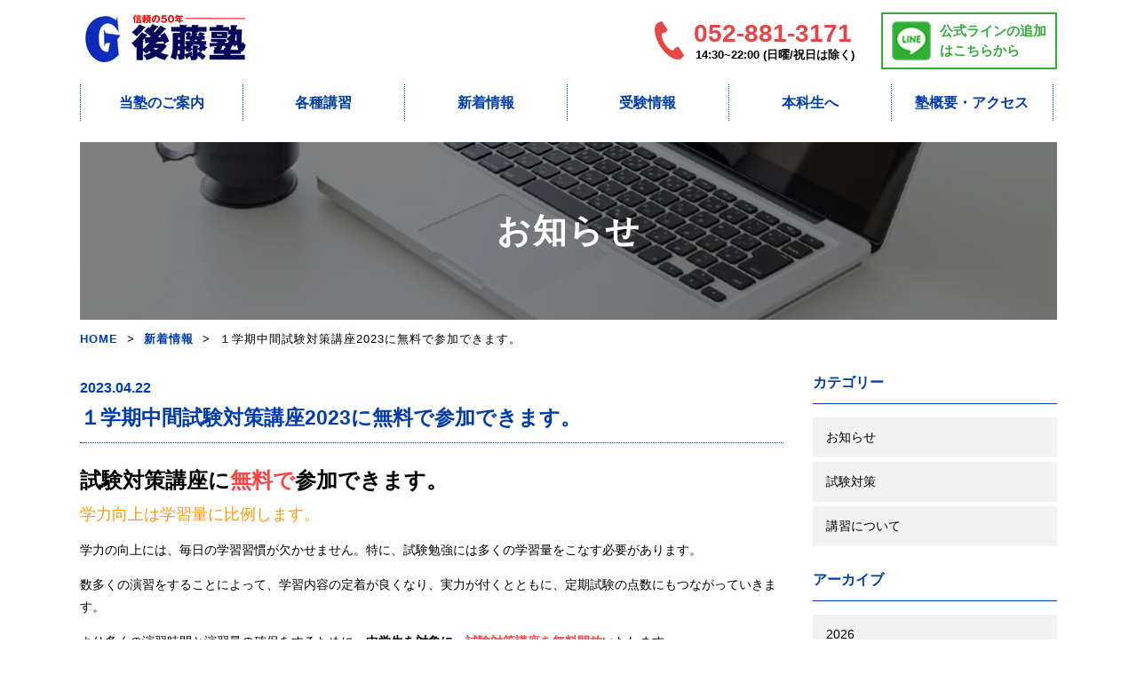

--- FILE ---
content_type: text/html; charset=UTF-8
request_url: https://goto-juku.net/news/%EF%BC%91%E5%AD%A6%E6%9C%9F%E4%B8%AD%E9%96%93%E8%A9%A6%E9%A8%93%E5%AF%BE%E7%AD%96%E8%AC%9B%E5%BA%A72023%E3%81%AB%E7%84%A1%E6%96%99%E3%81%A7%E5%8F%82%E5%8A%A0%E3%81%A7%E3%81%8D%E3%81%BE%E3%81%99.php
body_size: 10296
content:
<!DOCTYPE html>
<html>
<head>
	<meta charset="UTF-8">
		<title>１学期中間試験対策講座2023に無料で参加できます。  |  名古屋市瑞穂区の進学塾・学習塾なら後藤塾</title>
		<meta name="viewport" content="width=device-width, initial-scale=1.0, maximum-scale=1.0, minimum-scale=1.0">
	<meta name="keywords" content="瑞穂区,学習塾,塾,高校受験,大学受験,後藤塾,速読,春期講習,夏期講習,冬期講習">
	<meta name="description" content="名古屋市瑞穂区にある進学塾【後藤塾】では自分に合わせた曜日に授業が受けれ、休んだ分は振替授業があるので受験・進学の強い味方">
	<meta name="theme-color" content="#fff">
	<meta name="format-detection" content="telephone=no">
	<link rel="icon" type="image/x-icon" href="https://goto-juku.net/wp-content/themes/goto-juku/icon/favicon.ico">
	<link rel="manifest" href="https://goto-juku.net/wp-content/themes/goto-juku/icon/manifest.json">
	<link rel="apple-touch-icon" sizes="180x180" href="https://goto-juku.net/wp-content/themes/goto-juku/icon/apple-touch-icon-180x180.png">
	<link rel="icon" type="image/png" href="https://goto-juku.net/wp-content/themes/goto-juku/icon/icon-192x192.png">
	<link rel="icon" type="image/png" sizes="192x192" href="https://goto-juku.net/wp-content/themes/goto-juku/icon/android-chrome-192x192.png">
	<link href="https://goto-juku.net/wp-content/themes/goto-juku/style.css" rel="stylesheet">
	<link href="https://goto-juku.net/wp-content/themes/goto-juku/css/reset.css" rel="stylesheet">
	<script src="https://code.jquery.com/jquery-1.12.4.min.js"></script>
	<link rel="stylesheet" href="https://cdnjs.cloudflare.com/ajax/libs/Swiper/3.3.1/css/swiper.min.css">
	<script type="text/javascript">
	$(function(){
		var pagetop = $(".pagetop");
		pagetop.click(function(){
			$("body,html").animate({scrollTop:0},500); // 500 = 0.5秒
			return false;
		});
		$(window).scroll(function(){
			if($(this).scrollTop() > 500){
				pagetop.fadeIn();
			}else{
				pagetop.fadeOut();
			}
		} );
		//PC表示時 TELリンク無効化
		var ua = navigator.userAgent.toLowerCase();
		var isMobile = /iphone/.test(ua)||/android(.+)?mobile/.test(ua);
		if (!isMobile) {
			$('a[href^="tel:"]').on('click', function(e) {
				e.preventDefault();
			});
		}	
	});
	</script>
		

		<!-- HTML5 shim and Respond.js for IE8 support of HTML5 elements and media queries -->
	<!-- WARNING: Respond.js doesn't work if you view the page via file:// -->
	<!-- [if lt IE 9]>
	<script src="https://oss.maxcdn.com/html5shiv/3.7.3/html5shiv.min.js"></script>
	<script src="https://oss.maxcdn.com/respond/1.4.2/respond.min.js"></script>
	<![endif]-->
	<!-- Google tag (gtag.js) -->
	<script async src="https://www.googletagmanager.com/gtag/js?id=G-XLVHP6G1G2"></script>
	<script>
		window.dataLayer = window.dataLayer || [];
		function gtag(){dataLayer.push(arguments);}
		gtag('js', new Date());
		
		gtag('config', 'G-XLVHP6G1G2');
	</script>
	<script async src="https://www.googletagmanager.com/gtag/js?id=UA-143711539-24"></script>
	<script>
		window.dataLayer = window.dataLayer || [];
		function gtag(){dataLayer.push(arguments);}
		gtag('js', new Date());

		gtag('config', 'UA-143711539-24');
	</script>

	<title>１学期中間試験対策講座2023に無料で参加できます。 &#8211; 名古屋市瑞穂区の進学塾・学習塾なら｜後藤塾</title>
<meta name='robots' content='max-image-preview:large' />
<link rel='dns-prefetch' href='//goto-juku.net' />
<link rel="alternate" type="application/rss+xml" title="名古屋市瑞穂区の進学塾・学習塾なら｜後藤塾 &raquo; １学期中間試験対策講座2023に無料で参加できます。 のコメントのフィード" href="https://goto-juku.net/news/%ef%bc%91%e5%ad%a6%e6%9c%9f%e4%b8%ad%e9%96%93%e8%a9%a6%e9%a8%93%e5%af%be%e7%ad%96%e8%ac%9b%e5%ba%a72023%e3%81%ab%e7%84%a1%e6%96%99%e3%81%a7%e5%8f%82%e5%8a%a0%e3%81%a7%e3%81%8d%e3%81%be%e3%81%99.php/feed" />
<link rel="alternate" title="oEmbed (JSON)" type="application/json+oembed" href="https://goto-juku.net/wp-json/oembed/1.0/embed?url=https%3A%2F%2Fgoto-juku.net%2Fnews%2F%25ef%25bc%2591%25e5%25ad%25a6%25e6%259c%259f%25e4%25b8%25ad%25e9%2596%2593%25e8%25a9%25a6%25e9%25a8%2593%25e5%25af%25be%25e7%25ad%2596%25e8%25ac%259b%25e5%25ba%25a72023%25e3%2581%25ab%25e7%2584%25a1%25e6%2596%2599%25e3%2581%25a7%25e5%258f%2582%25e5%258a%25a0%25e3%2581%25a7%25e3%2581%258d%25e3%2581%25be%25e3%2581%2599.php" />
<link rel="alternate" title="oEmbed (XML)" type="text/xml+oembed" href="https://goto-juku.net/wp-json/oembed/1.0/embed?url=https%3A%2F%2Fgoto-juku.net%2Fnews%2F%25ef%25bc%2591%25e5%25ad%25a6%25e6%259c%259f%25e4%25b8%25ad%25e9%2596%2593%25e8%25a9%25a6%25e9%25a8%2593%25e5%25af%25be%25e7%25ad%2596%25e8%25ac%259b%25e5%25ba%25a72023%25e3%2581%25ab%25e7%2584%25a1%25e6%2596%2599%25e3%2581%25a7%25e5%258f%2582%25e5%258a%25a0%25e3%2581%25a7%25e3%2581%258d%25e3%2581%25be%25e3%2581%2599.php&#038;format=xml" />
<style id='wp-img-auto-sizes-contain-inline-css' type='text/css'>
img:is([sizes=auto i],[sizes^="auto," i]){contain-intrinsic-size:3000px 1500px}
/*# sourceURL=wp-img-auto-sizes-contain-inline-css */
</style>
<style id='wp-emoji-styles-inline-css' type='text/css'>

	img.wp-smiley, img.emoji {
		display: inline !important;
		border: none !important;
		box-shadow: none !important;
		height: 1em !important;
		width: 1em !important;
		margin: 0 0.07em !important;
		vertical-align: -0.1em !important;
		background: none !important;
		padding: 0 !important;
	}
/*# sourceURL=wp-emoji-styles-inline-css */
</style>
<style id='wp-block-library-inline-css' type='text/css'>
:root{--wp-block-synced-color:#7a00df;--wp-block-synced-color--rgb:122,0,223;--wp-bound-block-color:var(--wp-block-synced-color);--wp-editor-canvas-background:#ddd;--wp-admin-theme-color:#007cba;--wp-admin-theme-color--rgb:0,124,186;--wp-admin-theme-color-darker-10:#006ba1;--wp-admin-theme-color-darker-10--rgb:0,107,160.5;--wp-admin-theme-color-darker-20:#005a87;--wp-admin-theme-color-darker-20--rgb:0,90,135;--wp-admin-border-width-focus:2px}@media (min-resolution:192dpi){:root{--wp-admin-border-width-focus:1.5px}}.wp-element-button{cursor:pointer}:root .has-very-light-gray-background-color{background-color:#eee}:root .has-very-dark-gray-background-color{background-color:#313131}:root .has-very-light-gray-color{color:#eee}:root .has-very-dark-gray-color{color:#313131}:root .has-vivid-green-cyan-to-vivid-cyan-blue-gradient-background{background:linear-gradient(135deg,#00d084,#0693e3)}:root .has-purple-crush-gradient-background{background:linear-gradient(135deg,#34e2e4,#4721fb 50%,#ab1dfe)}:root .has-hazy-dawn-gradient-background{background:linear-gradient(135deg,#faaca8,#dad0ec)}:root .has-subdued-olive-gradient-background{background:linear-gradient(135deg,#fafae1,#67a671)}:root .has-atomic-cream-gradient-background{background:linear-gradient(135deg,#fdd79a,#004a59)}:root .has-nightshade-gradient-background{background:linear-gradient(135deg,#330968,#31cdcf)}:root .has-midnight-gradient-background{background:linear-gradient(135deg,#020381,#2874fc)}:root{--wp--preset--font-size--normal:16px;--wp--preset--font-size--huge:42px}.has-regular-font-size{font-size:1em}.has-larger-font-size{font-size:2.625em}.has-normal-font-size{font-size:var(--wp--preset--font-size--normal)}.has-huge-font-size{font-size:var(--wp--preset--font-size--huge)}.has-text-align-center{text-align:center}.has-text-align-left{text-align:left}.has-text-align-right{text-align:right}.has-fit-text{white-space:nowrap!important}#end-resizable-editor-section{display:none}.aligncenter{clear:both}.items-justified-left{justify-content:flex-start}.items-justified-center{justify-content:center}.items-justified-right{justify-content:flex-end}.items-justified-space-between{justify-content:space-between}.screen-reader-text{border:0;clip-path:inset(50%);height:1px;margin:-1px;overflow:hidden;padding:0;position:absolute;width:1px;word-wrap:normal!important}.screen-reader-text:focus{background-color:#ddd;clip-path:none;color:#444;display:block;font-size:1em;height:auto;left:5px;line-height:normal;padding:15px 23px 14px;text-decoration:none;top:5px;width:auto;z-index:100000}html :where(.has-border-color){border-style:solid}html :where([style*=border-top-color]){border-top-style:solid}html :where([style*=border-right-color]){border-right-style:solid}html :where([style*=border-bottom-color]){border-bottom-style:solid}html :where([style*=border-left-color]){border-left-style:solid}html :where([style*=border-width]){border-style:solid}html :where([style*=border-top-width]){border-top-style:solid}html :where([style*=border-right-width]){border-right-style:solid}html :where([style*=border-bottom-width]){border-bottom-style:solid}html :where([style*=border-left-width]){border-left-style:solid}html :where(img[class*=wp-image-]){height:auto;max-width:100%}:where(figure){margin:0 0 1em}html :where(.is-position-sticky){--wp-admin--admin-bar--position-offset:var(--wp-admin--admin-bar--height,0px)}@media screen and (max-width:600px){html :where(.is-position-sticky){--wp-admin--admin-bar--position-offset:0px}}

/*# sourceURL=wp-block-library-inline-css */
</style><style id='global-styles-inline-css' type='text/css'>
:root{--wp--preset--aspect-ratio--square: 1;--wp--preset--aspect-ratio--4-3: 4/3;--wp--preset--aspect-ratio--3-4: 3/4;--wp--preset--aspect-ratio--3-2: 3/2;--wp--preset--aspect-ratio--2-3: 2/3;--wp--preset--aspect-ratio--16-9: 16/9;--wp--preset--aspect-ratio--9-16: 9/16;--wp--preset--color--black: #000000;--wp--preset--color--cyan-bluish-gray: #abb8c3;--wp--preset--color--white: #ffffff;--wp--preset--color--pale-pink: #f78da7;--wp--preset--color--vivid-red: #cf2e2e;--wp--preset--color--luminous-vivid-orange: #ff6900;--wp--preset--color--luminous-vivid-amber: #fcb900;--wp--preset--color--light-green-cyan: #7bdcb5;--wp--preset--color--vivid-green-cyan: #00d084;--wp--preset--color--pale-cyan-blue: #8ed1fc;--wp--preset--color--vivid-cyan-blue: #0693e3;--wp--preset--color--vivid-purple: #9b51e0;--wp--preset--gradient--vivid-cyan-blue-to-vivid-purple: linear-gradient(135deg,rgb(6,147,227) 0%,rgb(155,81,224) 100%);--wp--preset--gradient--light-green-cyan-to-vivid-green-cyan: linear-gradient(135deg,rgb(122,220,180) 0%,rgb(0,208,130) 100%);--wp--preset--gradient--luminous-vivid-amber-to-luminous-vivid-orange: linear-gradient(135deg,rgb(252,185,0) 0%,rgb(255,105,0) 100%);--wp--preset--gradient--luminous-vivid-orange-to-vivid-red: linear-gradient(135deg,rgb(255,105,0) 0%,rgb(207,46,46) 100%);--wp--preset--gradient--very-light-gray-to-cyan-bluish-gray: linear-gradient(135deg,rgb(238,238,238) 0%,rgb(169,184,195) 100%);--wp--preset--gradient--cool-to-warm-spectrum: linear-gradient(135deg,rgb(74,234,220) 0%,rgb(151,120,209) 20%,rgb(207,42,186) 40%,rgb(238,44,130) 60%,rgb(251,105,98) 80%,rgb(254,248,76) 100%);--wp--preset--gradient--blush-light-purple: linear-gradient(135deg,rgb(255,206,236) 0%,rgb(152,150,240) 100%);--wp--preset--gradient--blush-bordeaux: linear-gradient(135deg,rgb(254,205,165) 0%,rgb(254,45,45) 50%,rgb(107,0,62) 100%);--wp--preset--gradient--luminous-dusk: linear-gradient(135deg,rgb(255,203,112) 0%,rgb(199,81,192) 50%,rgb(65,88,208) 100%);--wp--preset--gradient--pale-ocean: linear-gradient(135deg,rgb(255,245,203) 0%,rgb(182,227,212) 50%,rgb(51,167,181) 100%);--wp--preset--gradient--electric-grass: linear-gradient(135deg,rgb(202,248,128) 0%,rgb(113,206,126) 100%);--wp--preset--gradient--midnight: linear-gradient(135deg,rgb(2,3,129) 0%,rgb(40,116,252) 100%);--wp--preset--font-size--small: 13px;--wp--preset--font-size--medium: 20px;--wp--preset--font-size--large: 36px;--wp--preset--font-size--x-large: 42px;--wp--preset--spacing--20: 0.44rem;--wp--preset--spacing--30: 0.67rem;--wp--preset--spacing--40: 1rem;--wp--preset--spacing--50: 1.5rem;--wp--preset--spacing--60: 2.25rem;--wp--preset--spacing--70: 3.38rem;--wp--preset--spacing--80: 5.06rem;--wp--preset--shadow--natural: 6px 6px 9px rgba(0, 0, 0, 0.2);--wp--preset--shadow--deep: 12px 12px 50px rgba(0, 0, 0, 0.4);--wp--preset--shadow--sharp: 6px 6px 0px rgba(0, 0, 0, 0.2);--wp--preset--shadow--outlined: 6px 6px 0px -3px rgb(255, 255, 255), 6px 6px rgb(0, 0, 0);--wp--preset--shadow--crisp: 6px 6px 0px rgb(0, 0, 0);}:where(.is-layout-flex){gap: 0.5em;}:where(.is-layout-grid){gap: 0.5em;}body .is-layout-flex{display: flex;}.is-layout-flex{flex-wrap: wrap;align-items: center;}.is-layout-flex > :is(*, div){margin: 0;}body .is-layout-grid{display: grid;}.is-layout-grid > :is(*, div){margin: 0;}:where(.wp-block-columns.is-layout-flex){gap: 2em;}:where(.wp-block-columns.is-layout-grid){gap: 2em;}:where(.wp-block-post-template.is-layout-flex){gap: 1.25em;}:where(.wp-block-post-template.is-layout-grid){gap: 1.25em;}.has-black-color{color: var(--wp--preset--color--black) !important;}.has-cyan-bluish-gray-color{color: var(--wp--preset--color--cyan-bluish-gray) !important;}.has-white-color{color: var(--wp--preset--color--white) !important;}.has-pale-pink-color{color: var(--wp--preset--color--pale-pink) !important;}.has-vivid-red-color{color: var(--wp--preset--color--vivid-red) !important;}.has-luminous-vivid-orange-color{color: var(--wp--preset--color--luminous-vivid-orange) !important;}.has-luminous-vivid-amber-color{color: var(--wp--preset--color--luminous-vivid-amber) !important;}.has-light-green-cyan-color{color: var(--wp--preset--color--light-green-cyan) !important;}.has-vivid-green-cyan-color{color: var(--wp--preset--color--vivid-green-cyan) !important;}.has-pale-cyan-blue-color{color: var(--wp--preset--color--pale-cyan-blue) !important;}.has-vivid-cyan-blue-color{color: var(--wp--preset--color--vivid-cyan-blue) !important;}.has-vivid-purple-color{color: var(--wp--preset--color--vivid-purple) !important;}.has-black-background-color{background-color: var(--wp--preset--color--black) !important;}.has-cyan-bluish-gray-background-color{background-color: var(--wp--preset--color--cyan-bluish-gray) !important;}.has-white-background-color{background-color: var(--wp--preset--color--white) !important;}.has-pale-pink-background-color{background-color: var(--wp--preset--color--pale-pink) !important;}.has-vivid-red-background-color{background-color: var(--wp--preset--color--vivid-red) !important;}.has-luminous-vivid-orange-background-color{background-color: var(--wp--preset--color--luminous-vivid-orange) !important;}.has-luminous-vivid-amber-background-color{background-color: var(--wp--preset--color--luminous-vivid-amber) !important;}.has-light-green-cyan-background-color{background-color: var(--wp--preset--color--light-green-cyan) !important;}.has-vivid-green-cyan-background-color{background-color: var(--wp--preset--color--vivid-green-cyan) !important;}.has-pale-cyan-blue-background-color{background-color: var(--wp--preset--color--pale-cyan-blue) !important;}.has-vivid-cyan-blue-background-color{background-color: var(--wp--preset--color--vivid-cyan-blue) !important;}.has-vivid-purple-background-color{background-color: var(--wp--preset--color--vivid-purple) !important;}.has-black-border-color{border-color: var(--wp--preset--color--black) !important;}.has-cyan-bluish-gray-border-color{border-color: var(--wp--preset--color--cyan-bluish-gray) !important;}.has-white-border-color{border-color: var(--wp--preset--color--white) !important;}.has-pale-pink-border-color{border-color: var(--wp--preset--color--pale-pink) !important;}.has-vivid-red-border-color{border-color: var(--wp--preset--color--vivid-red) !important;}.has-luminous-vivid-orange-border-color{border-color: var(--wp--preset--color--luminous-vivid-orange) !important;}.has-luminous-vivid-amber-border-color{border-color: var(--wp--preset--color--luminous-vivid-amber) !important;}.has-light-green-cyan-border-color{border-color: var(--wp--preset--color--light-green-cyan) !important;}.has-vivid-green-cyan-border-color{border-color: var(--wp--preset--color--vivid-green-cyan) !important;}.has-pale-cyan-blue-border-color{border-color: var(--wp--preset--color--pale-cyan-blue) !important;}.has-vivid-cyan-blue-border-color{border-color: var(--wp--preset--color--vivid-cyan-blue) !important;}.has-vivid-purple-border-color{border-color: var(--wp--preset--color--vivid-purple) !important;}.has-vivid-cyan-blue-to-vivid-purple-gradient-background{background: var(--wp--preset--gradient--vivid-cyan-blue-to-vivid-purple) !important;}.has-light-green-cyan-to-vivid-green-cyan-gradient-background{background: var(--wp--preset--gradient--light-green-cyan-to-vivid-green-cyan) !important;}.has-luminous-vivid-amber-to-luminous-vivid-orange-gradient-background{background: var(--wp--preset--gradient--luminous-vivid-amber-to-luminous-vivid-orange) !important;}.has-luminous-vivid-orange-to-vivid-red-gradient-background{background: var(--wp--preset--gradient--luminous-vivid-orange-to-vivid-red) !important;}.has-very-light-gray-to-cyan-bluish-gray-gradient-background{background: var(--wp--preset--gradient--very-light-gray-to-cyan-bluish-gray) !important;}.has-cool-to-warm-spectrum-gradient-background{background: var(--wp--preset--gradient--cool-to-warm-spectrum) !important;}.has-blush-light-purple-gradient-background{background: var(--wp--preset--gradient--blush-light-purple) !important;}.has-blush-bordeaux-gradient-background{background: var(--wp--preset--gradient--blush-bordeaux) !important;}.has-luminous-dusk-gradient-background{background: var(--wp--preset--gradient--luminous-dusk) !important;}.has-pale-ocean-gradient-background{background: var(--wp--preset--gradient--pale-ocean) !important;}.has-electric-grass-gradient-background{background: var(--wp--preset--gradient--electric-grass) !important;}.has-midnight-gradient-background{background: var(--wp--preset--gradient--midnight) !important;}.has-small-font-size{font-size: var(--wp--preset--font-size--small) !important;}.has-medium-font-size{font-size: var(--wp--preset--font-size--medium) !important;}.has-large-font-size{font-size: var(--wp--preset--font-size--large) !important;}.has-x-large-font-size{font-size: var(--wp--preset--font-size--x-large) !important;}
/*# sourceURL=global-styles-inline-css */
</style>

<style id='classic-theme-styles-inline-css' type='text/css'>
/*! This file is auto-generated */
.wp-block-button__link{color:#fff;background-color:#32373c;border-radius:9999px;box-shadow:none;text-decoration:none;padding:calc(.667em + 2px) calc(1.333em + 2px);font-size:1.125em}.wp-block-file__button{background:#32373c;color:#fff;text-decoration:none}
/*# sourceURL=/wp-includes/css/classic-themes.min.css */
</style>
<link rel='stylesheet' id='wp-pagenavi-css' href='https://goto-juku.net/wp-content/plugins/wp-pagenavi/pagenavi-css.css?ver=2.70' type='text/css' media='all' />
<link rel='stylesheet' id='tablepress-default-css' href='https://goto-juku.net/wp-content/plugins/tablepress/css/build/default.css?ver=2.0.4' type='text/css' media='all' />
<link rel="https://api.w.org/" href="https://goto-juku.net/wp-json/" /><link rel="alternate" title="JSON" type="application/json" href="https://goto-juku.net/wp-json/wp/v2/posts/1043" /><link rel="EditURI" type="application/rsd+xml" title="RSD" href="https://goto-juku.net/xmlrpc.php?rsd" />
<meta name="generator" content="WordPress 6.9" />
<link rel="canonical" href="https://goto-juku.net/news/%ef%bc%91%e5%ad%a6%e6%9c%9f%e4%b8%ad%e9%96%93%e8%a9%a6%e9%a8%93%e5%af%be%e7%ad%96%e8%ac%9b%e5%ba%a72023%e3%81%ab%e7%84%a1%e6%96%99%e3%81%a7%e5%8f%82%e5%8a%a0%e3%81%a7%e3%81%8d%e3%81%be%e3%81%99.php" />
<link rel='shortlink' href='https://goto-juku.net/?p=1043' />
<meta name="generator" content="Site Kit by Google 1.99.0" />	</head>
<body class="wp-singular post-template-default single single-post postid-1043 single-format-standard wp-theme-goto-juku" ontouchstart="">
	<div class="wrapper">
		<header>
			<div class="header_inner">
				<h1 class="header_left">
					<a href="https://goto-juku.net/"><img src="https://goto-juku.net/wp-content/themes/goto-juku/images/common/logo.png" alt="名古屋市瑞穂区の進学塾・学習塾なら後藤塾"></a>
				</h1>
				<div class="header_right">
					<div class="block line">
						<a href="https://lin.ee/jMkdixS" target="_blank">
							<img src="https://goto-juku.net/wp-content/themes/goto-juku/images/common/icon_line.png" alt="公式LINE">
							<p>公式ラインの追加<br>はこちらから</p>
						</a>
					</div>
					<div class="block tel">
						<a href="tel:0528813171">
							<img src="https://goto-juku.net/wp-content/themes/goto-juku/images/common/icon_tel.png" alt="電話番号">
							<p>052-881-3171<br><span> 14:30~22:00 (日曜/祝日は除く)</span></p>
						</a>
					</div>
				</div>
				<div class="header_menu">
					<ul class="menu">
						<li><a>当塾のご案内</a>
							<ul>
									<li><a href="https://goto-juku.net/elementary">小学生コース</a></li>
									<li><a href="https://goto-juku.net/middle-school">中学生コース</a></li>
									<li><a href="https://goto-juku.net/high-school">高校生コース</a></li>
									<li><a href="https://goto-juku.net/training">寺子屋式練成講座</a></li>
									<li><a href="https://goto-juku.net/personal">個別指導</a></li>
									<li><a href="https://goto-juku.net/speed-reading">速読トレーニング</a></li>
							</ul>
						</li>
						<li><a>各種講習</a>
							<ul>
								<li><a href="https://goto-juku.net/spring">春期講習</a></li>
								<li><a href="https://goto-juku.net/summer">夏期講習</a></li>
								<li><a href="https://goto-juku.net/winter">冬期講習</a></li>
							</ul>
						</li>
						<li><a href="https://goto-juku.net/news">新着情報</a></li>
						<li><a href="https://goto-juku.net/examination">受験情報</a></li>
						<li><a href="https://goto-juku.net/students">本科生へ</a></li>
						<li><a href="https://goto-juku.net/about">塾概要・アクセス</a></li>
					</ul>
				</div>
				<div class="sp">
					<div class="header_btn">
						<div class="menu__line menu__line--top"></div>
						<div class="menu__line menu__line--center"></div>
						<div class="menu__line menu__line--bottom last"></div>
					</div>
					<ul class="spmenu">
						<li class="top">
							<a href="https://goto-juku.net/"><img src="https://goto-juku.net/wp-content/themes/goto-juku/images/common/logo.png" alt="後藤塾"></a>
						</li>
						<li class="linkn"><a>当塾のご案内</a></li>
						<li class="sub"><a href="https://goto-juku.net/elementary">小学生コース</a></li>
						<li class="sub"><a href="https://goto-juku.net/middle-school">中学生コース</a></li>
						<li class="sub"><a href="https://goto-juku.net/high-school">高校生コース</a></li>
						<li class="sub"><a href="https://goto-juku.net/training">寺子屋式練成講座</a></li>
						<li class="sub"><a href="https://goto-juku.net/personal">個別指導</a></li>
						<li class="sub"><a href="https://goto-juku.net/speed-reading">速読トレーニング</a></li>
						<li class="linkn"><a>各種講習</a></li>
						<li class="sub"><a href="https://goto-juku.net/spring">春期講習</a></li>
						<li class="sub"><a href="https://goto-juku.net/summer">夏期講習</a></li>
						<li class="sub"><a href="https://goto-juku.net/winter">冬期講習</a></li>
						<li class="linkn"><a>その他</a></li>
						<li><a href="https://goto-juku.net/wp-content/themes/goto-juku/pdf/goukakujisseki.pdf" target="_blank">合格実績(PDF)</a></li>
						<li><a href="https://goto-juku.net/voices">卒業生の声</a></li>
						<li><a href="https://goto-juku.net/news">新着情報</a></li>
						<li><a href="https://goto-juku.net/examination">受験情報</a></li>
						<li><a href="https://goto-juku.net/students">本科生へ</a></li>
						<li><a href="https://goto-juku.net/links">リンク集</a></li>
						<li><a href="https://goto-juku.net/about">塾概要・アクセス</a></li>
						<li><a href="http://goto-juku.doorblog.jp/" target="_blank">信頼の50年 後藤塾<img src="https://goto-juku.net/wp-content/themes/goto-juku/images/common/icon_tab.png" class="icon"></a></li>
					</ul>
				</div>
			</div>
		</header>
		<main><div class="pageimg information">
	<h2>
		お知らせ
	</h2>	
</div>
<article>
	<div class="breadcrumb">
			<ul>
		<li><a href="https://goto-juku.net">HOME</a>&nbsp;&nbsp;&gt;</li>
						<li>&nbsp;&nbsp;<a href="https://goto-juku.net/category/news">新着情報</a>&nbsp;&nbsp;&gt;</li>
		<li>&nbsp;&nbsp;１学期中間試験対策講座2023に無料で参加できます。&nbsp;&nbsp;</li>
	</ul>
	</div>
	<section>
		<div class="section_inner">
				<div class="content">
										<p class="day">2023.04.22</p>
						<h3>１学期中間試験対策講座2023に無料で参加できます。</h3>
						<h1>試験対策講座に<span style="color: #ff4444;">無料で</span>参加できます。</h1>
<p><span style="color: #ff9900; font-size: 18px;">学力向上は学習量に比例します。</span></p>
<p>学力の向上には、毎日の学習習慣が欠かせません。特に、試験勉強には多くの学習量をこなす必要があります。</p>
<p>数多くの演習をすることによって、学習内容の定着が良くなり、実力が付くとともに、定期試験の点数にもつながっていきます。</p>
<p>より多くの演習時間と演習量の確保をするために、<strong>中学生を対象に、<span style="color: #ff4444;">試験対策講座を無料開放</span></strong>いたします。</p>
<p>下記の設定した中から、<span style="color: #ff4444;">希望する曜日・時間帯を選択</span>して、塾に来て学習します。<span style="color: #ff4444;"><strong>試験対策期間である５月１日(月)～試験終了間であれば、どれだけ来ていただいても構いません。</strong></span></p>
<p>集団での一斉指導ではなく、学校の宿題や提出物、苦手な単元の学習などの試験対策の学習として、自分の勉強したいものを持参あるいは希望して勉強します。</p>
<p>こんな場合には、ぜひご利用ください。</p>
<p>①今通っている塾の試験対策の授業が無い時間・曜日がうまく使えない。</p>
<p>②普段はどこの塾にも通っていないけど、試験勉強の学習を効率よくやりたい。</p>
<p>③家にはゲーム等の誘惑が多く、勉強がはかどらない。</p>
<p><span style="color: #ff4444; background-color: #ffff00;"><strong>どのような学習をしたいかのご相談にも応じさせていただきますので、お気軽にご相談いただき、それぞれの用途・目的に合わせてぜひ活用して下さい。</strong></span></p>
<p><span style="color: #ff4444;"><strong>教室には、教師がいます</strong>。</span>そのため、わからないところは<span style="color: #ff4444;">質問して解消</span>することが出来ます。</p>
<p>５０年以上、この地域にお世話になっていますので、地域のみなさまへの感謝の意味合いも込めまして、<strong><span style="color: #ff4444;">今回の受講費は無料</span></strong>とさせていただきました。</p>
<p><strong><span style="color: #ff4444;">お知り合いやお友達で興味のある方がいらっしゃいましたら、ぜひお誘い合わせのうえ、ご受講ください。</span></strong></p>
<p>部活動や旅行などの用事により、時間内の遅刻・早退、あるいは欠席があっても構いません。</p>
<table style="height: 179px;" width="802">
<tbody>
<tr>
<th>講座</th>
<th>開講曜日</th>
<th>開講時間</th>
<th>受講費<span style="font-size: 10px;">（税込）</span></th>
</tr>
<tr>
<td rowspan="3"><strong> <span style="font-size: 27px;"> 試験対策講座</span></strong></td>
<td>水</td>
<td><strong>１７：００～１８：００</strong></td>
<td rowspan="3"><strong><span style="font-size: 27px; color: #ff4444;">無料</span></strong></td>
</tr>
<tr>
<td>月・火・土</td>
<td><strong>１７：３０～１９：００</strong></td>
</tr>
<tr>
<td>&nbsp;</td>
<td>&nbsp;</td>
</tr>
</tbody>
</table>
<p><span style="color: #ff4444;"><strong>なお、各コマに定員がありますので、受講の際は　後藤塾(052)881-3171　までご連絡いただき、ご予約下さい。</strong></span></p>
<p>また、試験日は各中学校によって異なりますので、試験対策講座の詳しい日程につきましては、お問い合わせ下さい。</p>
										
					<ul class="link">
						<li><a href="https://goto-juku.net/news/%e5%90%88%e6%a0%bc%e5%ae%9f%e7%b8%be2023%e3%82%92%e6%9b%b4%e6%96%b0%e3%81%97%e3%81%be%e3%81%97%e3%81%9f%e3%80%82.php" rel="prev">前へ</a></li>
						<li><a href="https://goto-juku.net/information">一覧へ</a></li>
						<li><a href="https://goto-juku.net/news/test/%e6%9c%ac%e7%a7%91%e7%94%9f%e3%81%b8%e3%81%ae%ef%bc%92%ef%bc%90%ef%bc%92%e5%b9%b4%e5%ba%a6%ef%bc%91%e5%ad%a6%e6%9c%9f%e4%b8%ad%e9%96%93%e8%a9%a6%e9%a8%93%e5%af%be%e7%ad%96%e6%99%82-2.php" rel="next">次へ</a></li>
					</ul>
								</div>	
				<aside>
				<div class="side_inner category">
			<h5>カテゴリー</h5>
			<ul>
					<li class="cat-item cat-item-5"><a href="https://goto-juku.net/category/news/information">お知らせ</a>
</li>
	<li class="cat-item cat-item-3"><a href="https://goto-juku.net/category/news/test">試験対策</a>
</li>
	<li class="cat-item cat-item-4"><a href="https://goto-juku.net/category/news/course">講習について</a>
</li>
			</ul>
		</div>
		<div class="side_inner archive">
			<h5>アーカイブ</h5>
			<ul>
					<li><a href='https://goto-juku.net/2026'>2026</a></li>
	<li><a href='https://goto-juku.net/2025'>2025</a></li>
	<li><a href='https://goto-juku.net/2024'>2024</a></li>
	<li><a href='https://goto-juku.net/2023'>2023</a></li>
	<li><a href='https://goto-juku.net/2022'>2022</a></li>
	<li><a href='https://goto-juku.net/2021'>2021</a></li>
	<li><a href='https://goto-juku.net/2020'>2020</a></li>
	<li><a href='https://goto-juku.net/2019'>2019</a></li>
			</ul>
		</div>
			</aside>		</div>
	</section>
</article>
		</main>
		<div class="pagetop"><a href="#"><img src="https://goto-juku.net/wp-content/themes/goto-juku/images/common/pagetop.png" alt="PAGETOP"></a></div>
		<footer>
			<div class="footer_inner">
				<div class="footer_left">
					<div class="logo">
						<a href="https://goto-juku.net/"><img src="https://goto-juku.net/wp-content/themes/goto-juku/images/common/logo.png" alt="後藤塾"></a>
					</div>
					<p class="access">〒467-0868<br>愛知県名古屋市瑞穂区大喜新町3-11 <br class="spbr">(牛巻通り市営大喜荘前)<br>TEL:<a href="tel:0528813171" class="linkwhite">052-881-3171</a>　<br class="tabbr">FAX:052-881-8064<br>受付時間/14:30～22:00 <br class="tabbr">(日曜・祝日は除く)</p>
                </div>
                <div class="footer_right">
                    <ul class="short">
						<li class="fast"><a>各種講習</a></li>
						<li class="sub"><a href="https://goto-juku.net/spring">- 春期講習</a></li>
						<li class="sub"><a href="https://goto-juku.net/summer">- 夏期講習</a></li>
						<li class="sub"><a href="https://goto-juku.net/winter">- 冬期講習</a></li>
					</ul>
					<ul class="">
						<li><a>当塾のご案内</a></li>
						<li class="sub"><a href="https://goto-juku.net/elementary">- 小学生コース</a></li>
						<li class="sub"><a href="https://goto-juku.net/middle-school">- 中学生コース</a></li>
						<li class="sub"><a href="https://goto-juku.net/high-school">- 高校生コース</a></li>
						<li class="sub"><a href="https://goto-juku.net/training">- 寺子屋式練成講座</a></li>
						<li class="sub"><a href="https://goto-juku.net/personal">- 個別指導</a></li>
						<li class="sub"><a href="https://goto-juku.net/speed-reading">- 速読トレーニング</a></li>
					</ul>
					<ul class="">
						<li><a href="https://goto-juku.net/wp-content/themes/goto-juku/pdf/goukakujisseki.pdf" target="_blank">合格実績(PDF)</a></li>
						<li><a href="https://goto-juku.net/voices">卒業生の声</a></li>
						<li><a href="https://goto-juku.net/news">新着情報</a></li>
						<li><a href="https://goto-juku.net/examination">受験情報</a></li>
						<li><a href="https://goto-juku.net/students">本科生へ</a></li>
						<li><a href="https://goto-juku.net/links">リンク集</a></li>
						<li><a href="https://goto-juku.net/about">塾概要・アクセス</a></li>
						<li><a href="http://goto-juku.doorblog.jp/" target="_blank">信頼の50年 後藤塾<img src="https://goto-juku.net/wp-content/themes/goto-juku/images/common/icon_tabw.png" class="icon"></a></li>
					</ul>
				</div>
			</div>
			<div class="copyright"><p>©2022 後藤塾</p></div>
		</footer>
	</div>
		<script type="speculationrules">
{"prefetch":[{"source":"document","where":{"and":[{"href_matches":"/*"},{"not":{"href_matches":["/wp-*.php","/wp-admin/*","/wp-content/uploads/*","/wp-content/*","/wp-content/plugins/*","/wp-content/themes/goto-juku/*","/*\\?(.+)"]}},{"not":{"selector_matches":"a[rel~=\"nofollow\"]"}},{"not":{"selector_matches":".no-prefetch, .no-prefetch a"}}]},"eagerness":"conservative"}]}
</script>
<script id="wp-emoji-settings" type="application/json">
{"baseUrl":"https://s.w.org/images/core/emoji/17.0.2/72x72/","ext":".png","svgUrl":"https://s.w.org/images/core/emoji/17.0.2/svg/","svgExt":".svg","source":{"concatemoji":"https://goto-juku.net/wp-includes/js/wp-emoji-release.min.js?ver=6.9"}}
</script>
<script type="module">
/* <![CDATA[ */
/*! This file is auto-generated */
const a=JSON.parse(document.getElementById("wp-emoji-settings").textContent),o=(window._wpemojiSettings=a,"wpEmojiSettingsSupports"),s=["flag","emoji"];function i(e){try{var t={supportTests:e,timestamp:(new Date).valueOf()};sessionStorage.setItem(o,JSON.stringify(t))}catch(e){}}function c(e,t,n){e.clearRect(0,0,e.canvas.width,e.canvas.height),e.fillText(t,0,0);t=new Uint32Array(e.getImageData(0,0,e.canvas.width,e.canvas.height).data);e.clearRect(0,0,e.canvas.width,e.canvas.height),e.fillText(n,0,0);const a=new Uint32Array(e.getImageData(0,0,e.canvas.width,e.canvas.height).data);return t.every((e,t)=>e===a[t])}function p(e,t){e.clearRect(0,0,e.canvas.width,e.canvas.height),e.fillText(t,0,0);var n=e.getImageData(16,16,1,1);for(let e=0;e<n.data.length;e++)if(0!==n.data[e])return!1;return!0}function u(e,t,n,a){switch(t){case"flag":return n(e,"\ud83c\udff3\ufe0f\u200d\u26a7\ufe0f","\ud83c\udff3\ufe0f\u200b\u26a7\ufe0f")?!1:!n(e,"\ud83c\udde8\ud83c\uddf6","\ud83c\udde8\u200b\ud83c\uddf6")&&!n(e,"\ud83c\udff4\udb40\udc67\udb40\udc62\udb40\udc65\udb40\udc6e\udb40\udc67\udb40\udc7f","\ud83c\udff4\u200b\udb40\udc67\u200b\udb40\udc62\u200b\udb40\udc65\u200b\udb40\udc6e\u200b\udb40\udc67\u200b\udb40\udc7f");case"emoji":return!a(e,"\ud83e\u1fac8")}return!1}function f(e,t,n,a){let r;const o=(r="undefined"!=typeof WorkerGlobalScope&&self instanceof WorkerGlobalScope?new OffscreenCanvas(300,150):document.createElement("canvas")).getContext("2d",{willReadFrequently:!0}),s=(o.textBaseline="top",o.font="600 32px Arial",{});return e.forEach(e=>{s[e]=t(o,e,n,a)}),s}function r(e){var t=document.createElement("script");t.src=e,t.defer=!0,document.head.appendChild(t)}a.supports={everything:!0,everythingExceptFlag:!0},new Promise(t=>{let n=function(){try{var e=JSON.parse(sessionStorage.getItem(o));if("object"==typeof e&&"number"==typeof e.timestamp&&(new Date).valueOf()<e.timestamp+604800&&"object"==typeof e.supportTests)return e.supportTests}catch(e){}return null}();if(!n){if("undefined"!=typeof Worker&&"undefined"!=typeof OffscreenCanvas&&"undefined"!=typeof URL&&URL.createObjectURL&&"undefined"!=typeof Blob)try{var e="postMessage("+f.toString()+"("+[JSON.stringify(s),u.toString(),c.toString(),p.toString()].join(",")+"));",a=new Blob([e],{type:"text/javascript"});const r=new Worker(URL.createObjectURL(a),{name:"wpTestEmojiSupports"});return void(r.onmessage=e=>{i(n=e.data),r.terminate(),t(n)})}catch(e){}i(n=f(s,u,c,p))}t(n)}).then(e=>{for(const n in e)a.supports[n]=e[n],a.supports.everything=a.supports.everything&&a.supports[n],"flag"!==n&&(a.supports.everythingExceptFlag=a.supports.everythingExceptFlag&&a.supports[n]);var t;a.supports.everythingExceptFlag=a.supports.everythingExceptFlag&&!a.supports.flag,a.supports.everything||((t=a.source||{}).concatemoji?r(t.concatemoji):t.wpemoji&&t.twemoji&&(r(t.twemoji),r(t.wpemoji)))});
//# sourceURL=https://goto-juku.net/wp-includes/js/wp-emoji-loader.min.js
/* ]]> */
</script>
	    <script type="text/javascript">
    if ( !(typeof jQuery == 'undefined') ) {
        (function($){
            $('a.rsswidget').click(function() {
                if ($(this).attr('target') === undefined) {
                    $(this).attr('target', '_blank');
                }
            });
        })(jQuery);
    }
    </script>
	</body>
</html>
<script>
//スマホ用メニュー
var spmenu = 0;
$(".header_btn").click(function(){
	if(spmenu == 0){
		$(".spmenu").animate({"left":"0"},400,function(){
			spmenu=1;
		});
	}else{
		$(".spmenu").animate({"left":"-76%"},400,function(){
			spmenu=0;
		});
	}
});
$(function(){
	//スマホメニューが横線3つから×になる
	menu=0;
	$(".header_btn").click(function(){
		$('.menu__line').toggleClass('active');
	});
    load_effect();
    $(window).scroll(function (){
        scroll_effect();
    });
});
</script>

--- FILE ---
content_type: text/css
request_url: https://goto-juku.net/wp-content/themes/goto-juku/style.css
body_size: 6748
content:
@charset "UTF-8";
/*
Theme Name: goto-juku
*/
/*-----------------------------------------
default
-----------------------------------------*/
* {
	margin: 0;
	padding: 0;
}
@font-face {
	font-family: "Yu Gothic M";
	src: local("Yu Gothic Medium");
}
@font-face {
	font-family: "Yu Gothic M";
	src: local("Yu Gothic Bold");
	font-weight: bold;
}
html {
	color: #000;
	font-size: 14px;
	font-family: -apple-system, BlinkMacSystemFont, "游ゴシック体", YuGothic, "Yu Gothic M", "游ゴシック Medium", "Yu Gothic Medium", "ヒラギノ角ゴ ProN W3", "Hiragino Kaku Gothic ProN W3", HiraKakuProN-W3, "ヒラギノ角ゴ ProN", "Hiragino Kaku Gothic ProN", "ヒラギノ角ゴ Pro", "Hiragino Kaku Gothic Pro", "メイリオ", Meiryo, Osaka, "ＭＳ Ｐゴシック", "MS PGothic", "Helvetica Neue", HelveticaNeue, Helvetica, Arial, "Segoe UI", sans-serif, "Apple Color Emoji", "Segoe UI Emoji", "Segoe UI Symbol", "Noto Color Emoji";
}
html .mincho{
	font-family: "游明朝体", YuMincho, "游明朝", "Yu Mincho", "ヒラギノ明朝 ProN W3", "Hiragino Mincho ProN W3", HiraMinProN-W3, "ヒラギノ明朝 ProN", "Hiragino Mincho ProN", "ヒラギノ明朝 Pro", "Hiragino Mincho Pro", "HGS明朝E", "ＭＳ Ｐ明朝", "MS PMincho", Georgia, Times, "Times New Roman", serif, "Apple Color Emoji", "Segoe UI Emoji", "Segoe UI Symbol", "Noto Color Emoji";
}
a {
	transition: 0.1s linear all;
	color: #000;
	text-decoration: none;
}
li {
	list-style-type: none;
}
p, th, td, li, dt, dd {
	line-height: 1.8em;
}
img {
	border: none ;
	width:100%;
	vertical-align:top;
}
.anchor  {
  margin-top:-70px;
  padding-top:70px;
}
li#wp-admin-bar-aioseo-main{
	display:none;
}
/*-----------------------------------------
wrapper
-----------------------------------------*/
.wrapper {
	width:100%;
	height:auto;
	overflow:hidden;
}
/*-----------------------------------------
header
-----------------------------------------*/
header {
	width:100%;
	position:absolute;
	top:0;
	left:0;
	z-index:100;
	background: #fff;
}
header .header_inner {
    width: 90%;
	max-width: 1100px;
    margin: 0 auto;
	padding:14px 0;
}
header .header_inner .header_left{
	float:left;
	width:195px;
}
header .header_inner .header_right div.block{
	float:right;
}
header .header_inner .header_right div.tel a{
	margin-right:30px;
	padding:10px 0px;
	box-sizing: border-box;
	display: inline-block;
}
header .header_inner .header_right div.tel p{
	color:#e84646;
	font-weight: bold;
	font-size:28px;
	line-height: 0.7;
	float:left;
	padding-top: 4px;
}
header .header_inner .header_right div.tel p span{
	font-size:12.5px;
	color:black;
	padding-left:2px;
}
header .header_inner .header_right div.tel img{
	width:44px;
	margin-right:5px;
	float:left;
}
header .header_inner .header_right div.line a{
	background: white;
	border:2px solid #31ae36;
	padding:8px 10px;
	box-sizing: border-box;
	display: inline-block;
}
header .header_inner .header_right div.line p{
	color:#31ae36;
	font-weight: bold;
	font-size:15px;
	line-height: 1.5;
	float:left;
}
header .header_inner .header_right div.line img{
	width:44px;
	margin-right:10px;
	float:left;
}
header .header_inner .header_right div.line:hover div.line{
	opacity: 0.9;
}
header .header_inner .header_menu{
	clear: both;
}
header .header_inner .header_menu ul.menu {
	width:100%;
	padding-top:15px;
	height: 40px;
}
header .header_inner .header_menu ul.menu > li{
	width:16.5%;
	float:left;
	border-left:1px dotted #003cad;
	text-align: center;
	position: relative;
}
header .header_inner .header_menu ul.menu > li:last-child{
	border-right:1px dotted #003cad;
}
header .header_inner .header_menu ul.menu > li a{
	font-size: 16px;
	font-weight: bold;
	color:#003cad;
	display: block;
    box-sizing: content-box;
    width: 100%;
	padding:8px 0;
}
header .header_inner .header_menu ul.menu > li a:hover{
	color:#3563ba;
}
header .header_inner .header_menu ul.menu li ul{
	position: absolute;
	top: 100%;
	width: 100%;
	left: 0;
}
header .header_inner .header_menu ul.menu li ul li{
    width: 100%;
	overflow: hidden;
	height: 0;
	-moz-transition: .2s;
	-webkit-transition: .2s;
	-o-transition: .2s;
	-ms-transition: .2s;
	transition: .2s;
}
header .header_inner .header_menu ul.menu li ul li a{
	font-size: 14px;
	font-weight: bold;
	color:#fff;
	background: #003cad;
	display: block;
    box-sizing: content-box;
    width: 100%;
	padding:8px 0;
}
header .header_inner .header_menu ul.menu li ul li a:hover{
	background: #3563ba;
	color:#fff;
}
header .header_inner .header_menu ul.menu li:hover ul li:first-child{
	border-top: 0;
}
header .header_inner .header_menu ul.menu li:hover ul li:last-child{
	border-bottom: 0;
}
header .header_inner .header_menu ul.menu li:hover ul li{
	overflow: visible;
	height: 38px;
	border-top: 1px solid #fff;
	border-bottom: 1px solid #fff;
}
/*-----------------------------------------
footer
-----------------------------------------*/
footer{
    padding:40px 0 0!important;
	margin-top:100px !important;
	background: #003cad;
	width:100%;
}
footer .footer_inner{
    width: 90%;
	max-width: 1100px;
    margin: 0 auto;
}
footer .footer_inner p{
	color:white;
}
footer .footer_inner .footer_left{
    float:left;
	width:40%;
	margin-right:5%;
}
footer .footer_inner .footer_left .logo{
    width:195px;
	margin-bottom:20px;
}
footer .footer_inner .footer_left img:hover{
    opacity: 0.9;
}
footer .footer_inner .footer_right {
    float: right;
    width: 55%;
	margin-bottom: 35px;
}
footer .footer_inner .footer_right ul{
    float: left;
    width: 32%;
    margin-right: 4%;
}
footer .footer_inner .footer_right ul.short {
    width: 24%;
}
footer .footer_inner .footer_right ul li{
    margin-bottom:3px;
}
footer .footer_inner .footer_right ul li a{
    color:white;
	font-size:13px;
}
footer div.copyright{
	width:100%;
	text-align:center;
	font-size:12px;
	clear: both;
	padding: 10px 0;
	background: #08307c;
	color:white;
	margin-top: 40px;
}
footer .footer_inner .icon {
    width: 10px;
    margin-left: 10px;
    transform: translateY(75%);
}
footer .footer_inner .linkwhite {
    color:white;
}
/*-----------------------------------------
common
-----------------------------------------*/
.wrapper main {
	display: block;
	padding-top:160px;
}
.wrapper article{
	width:100%;
	margin:0px auto;
}
.wrapper section{
	overflow: hidden;
}
.page .wrapper section:fast-child{
	margin-top:0;
}
.wrapper section span.red{
	color:red;
}
.wrapper section span.blue{
	color:blue;
}
.wrapper section span.bold{
	font-weight:bold;
}
.wrapper section a.red{
	color:red;
}
.wrapper section span.marker{
    background:linear-gradient(transparent 60%, #ff6 60%);
}
.wrapper div.mainimg{
    width: 90%;
	max-width: 1100px;
	margin:0 auto;
}
.wrapper section .section_inner{
    width: 90%;
	max-width: 1100px;
	margin:0 auto;
}
.wrapper section a.link{
	text-decoration:underline;
}
.wrapper section a.linkred{
	text-decoration:underline red;
}
.wrapper section a:hover{
	opacity: 0.8;
}
.wrapper section h3{
	font-size:20px;
	font-weight: bold;
	color:#003cad;
	line-height: 1.2;
	text-align: left;
	margin-bottom:15px;
	margin-top:10px;
	padding-bottom:5px;
	border-bottom:2px solid #003cad;
}
.wrapper section h3.blue {
    color: #37a1d4;
    border-bottom: 2px solid #37a1d4;
}
.wrapper section h3.mn {
    margin-bottom:0px;
}
.wrapper section h4{
	font-size:16px;
	font-weight: bold;
	color:#003cad;
	line-height: 1.2;
	text-align: left;
	padding: 12px 15px;
	margin:25px auto 10px;
	border-left: 5px solid #003cad;
	background: #ededed;
	clear: both;
}
.wrapper section h4.orange{
	color:#ff8400;
	border-left: 5px solid #ff8400;
	background: white;
	padding: 8px 15px;
}
.pagetop{
	position:fixed;
	right:5%;
	bottom:250px;
	width:78px;
	display: none;
}
.pagetop a{
	display:block;
	width:100%;
}
.wrapper section p.center{
	text-align: center;
}
ol.kakko li{
	list-style-type:none;
	list-style-position:inside;
	counter-increment: cnt;
	padding-left:1.5em;
	text-indent:-1.5em;
}
ol.kakko li:before{
	display: marker;
	content: "(" counter(cnt) ") ";
}
.page .wrapper section .section_inner .icont {
    width: 12px;
    margin-left: 10px;
}
.wrapper section .mt15{
	margin-top:15px;
}
.wrapper section .mb15{
	margin-bottom:15px;
}
.wrapper section .mt20{
	margin-top:20px;
}
.wrapper section .mt35{
	margin-top:35px;
}

table tbody tr th, .tablepress tbody tr th {
	background-color: #285ec3;
    font-weight: bold;
    color: #fff;
}
table tbody tr th, table tbody tr td, .tablepress tbody tr th, #body .tablepress tbody tr td {
	padding: 7px 5px;
    border-top: none;
    text-align: center;
    vertical-align: middle;
    border-collapse: collapse;
    border: solid 1px #e3e3e3;
	font-weight: bold;
}

/*-----------------------------------------
top
-----------------------------------------*/
.home .wrapper section.sec01 .section_inner .course{
	width: 24%;
    margin-right: 1%;
	float:left;
	border:2px solid #003cad;
	height: 420px;
}
.home .wrapper section.sec01 .section_inner .course p.title{
	width:100%;
	color:white;
	background: #003cad;
	text-align: center;
	padding:10px 0;
	font-weight: bold;
	font-size: 16px;
}
.home .wrapper section.sec01 .section_inner .course div.cont{
	padding:15px;
	box-sizing: border-box;
}
.home .wrapper section.sec01 .section_inner .course div.cont p.txt{
	margin:10px 0;
	min-height: 150px;
}
.home .wrapper section.sec01 .section_inner .course div.cont .btn a{
	display: block;
    background: #003cad;
    color: white;
    padding: 14px 0;
    text-align: center;
}
.home .wrapper section.sec01 .section_inner .link{
	width:23.3%;
	float:right;
	height: 420px;
}
.home .wrapper section.sec01 .section_inner .link div.link01{
	width:100%;
	background: #08307c;
	height:49%; 
	margin-bottom:5%;
	display: table;
}
.home .wrapper section.sec01 .section_inner .link div.link02{
	width:100%;
	background: #de3838;
	height:49%; 
	display: table;
}
.home .wrapper section.sec01 .section_inner .link div .box{
	display: table-cell;
	vertical-align: middle;
}
.home .wrapper section.sec01 .section_inner .link div p.txt{
	color:white;
	font-weight: bold;
	font-size: 20px;
	text-align: center;
}
.home .wrapper section.sec01 .section_inner .link div div.btn a{
	display: block;
    background: white;
    color: #08307c;
    padding: 14px 0;
    text-align: center;
	width: 90%;
    margin: 10px auto 0px;
	font-weight: bold;
}
.home .wrapper section.sec01 .section_inner .link div.link02 div.btn a{
    color: #de3838;
}
.home .wrapper section .section_inner .float23{
	width:62.5%;
	float:left;
	margin-right:5%;
}
.home .wrapper section .section_inner .float13{
	width:32.5%;
	float:left;
}
.home .wrapper section.sec02 .section_inner ul.btnlist li {
	float: left;
	width:49%;
	margin:0 2% 10px 0;
}
.home .wrapper section.sec02 .section_inner .float13 ul.btnlist li {
	width:100%;
	margin-right:0%;
}
.home .wrapper section.sec02 .section_inner ul.btnlist li a{
	display: block;
    background: #003cad;
    color: white;
    padding: 20px 0;
    text-align: center;
	font-weight: bold;
	font-size: 16px;
}
.home .wrapper section.sec02 .section_inner .float23 ul.btnlist li a{
    background: #37a1d4;
}
.home .wrapper section.sec02 .section_inner .float23 ul.btnlist li a:hover{
    background: #58abd3;
	opacity: 1.0;
}
.home .wrapper section.sec02 .section_inner .float13 ul.btnlist li a:hover{
    background: #244c9a;
	opacity: 1.0;
}
.home .wrapper section.sec02 .section_inner .float23 ul.btnlist li:nth-child(2n){
	margin-right:0%;
}
.home .wrapper section.txtbox .section_inner p{
	margin-bottom:20px;
}
.home .wrapper section.txtbox .section_inner p:last-child{
	margin-bottom:0px;
}
.home .wrapper section.sec06 .section_inner .float12{
	width:47.5%;
	margin-right:5%;
	float:left;
}
.home .wrapper section.sec06 .section_inner .float12.mn{
	margin-right:0%;
}
.home .wrapper section.sec07 .section_inner .boxtxt{
	background: #ecf2ff;
	padding:10px 20px 20px;
	box-sizing: border-box;
	font-weight: bold;
	font-size: 16px;
}
.home .wrapper section.sec07 .section_inner .boxtxt ol{
	margin-top:15px;
}
.home .wrapper section.sec08 {
    margin: 50px auto;
}
.home .wrapper section .news li p.date {
    font-weight: bold;
    color:#003cad;
	margin-bottom:5px;
	margin-right: 30px;
	float:left;
}
.home .wrapper section .news li:last-child{
	border-bottom:none;
}
.home .wrapper section .news  li a:hover{
	text-decoration:underline;
}
.home .wrapper section .news li {
    padding: 20px 0;
    border-bottom: 1px dashed #003cad;
}
.home .wrapper section .news li p span.new{
    font-weight: bold;
	color:red;
}
.home .wrapper section .news a.more {
	float:right;
    text-align: center;
    padding: 10px 20px;
    color: #FFF;
    background: #003cad;
}
.home .wrapper section .news li a.rsswidget{
    font-weight: bold;
    color: #003cad;
}
.home .wrapper section .news li span.rss-date {
    margin-left:11px;
    color: #003cad;
}
/*-----------------------------------------
ぱんくず
-----------------------------------------*/
.wrapper .breadcrumb {
	width: 90%;
    max-width: 1100px;
    margin: 10px auto;
}
.wrapper .breadcrumb ul {
	overflow: hidden;
}
.wrapper .breadcrumb ul li {
	float: left;
	font-size: 13px;
    letter-spacing:1px;
}
.wrapper .breadcrumb ul li a{
	color:#003cad;
	font-weight:bold;
}
/*-----------------------------------------
404
-----------------------------------------*/
.error404 .toptxt a{
	color:#003cad;
}
/*-----------------------------------------
内部見出し
-----------------------------------------*/
.wrapper .pageimg{
	width: 90%;
    max-width: 1100px;
	height: 200px;
	overflow:hidden;
	margin:0 auto;
}
.wrapper .pageimg h2{
	color:white;
	font-size:38px;
	letter-spacing:2px;
	text-align:center;
	line-height:1em;
    padding:74px 0;
	line-height: 1.4;
}
.page-links .wrapper .pageimg h2{
	background-image:url(images/bgimg/links.jpg);
	background-size: cover;
}
.page-middle-school .wrapper .pageimg h2{
	background-image:url(images/bgimg/middle-school.jpg);
	background-size: cover;
}
.page-winter .wrapper .pageimg h2{
	background-image:url(images/bgimg/winter.jpg);
	background-size: cover;
}
.page-examination .wrapper .pageimg h2{
	background-image:url(images/bgimg/examination.jpg);
	background-size: cover;
}
.page-about .wrapper .pageimg h2{
	background-image:url(images/bgimg/about.jpg);
	background-size: cover;
}
.page-summer .wrapper .pageimg h2{
	background-image:url(images/bgimg/summer.jpg);
	background-size: cover;
}
.page-training .wrapper .pageimg h2{
	background-image:url(images/bgimg/training.jpg);
	background-size: cover;
}
.page-personal .wrapper .pageimg h2{
	background-image:url(images/bgimg/personal.jpg);
	background-size: cover;
}
.page-elementary .wrapper .pageimg h2{
	background-image:url(images/bgimg/elementary.jpg);
	background-size: cover;
}
.page-spring .wrapper .pageimg h2{
	background-image:url(images/bgimg/spring.jpg);
	background-size: cover;
}
.page-students .wrapper .pageimg h2{
	background-image:url(images/bgimg/students.jpg);
	background-size: cover;
}
.page-reading .wrapper .pageimg h2{
	background-image:url(images/bgimg/reading.jpg);
	background-size: cover;
}
.page-speed-reading .wrapper .pageimg h2{
	background-image:url(images/bgimg/speed-reading.jpg);
	background-size: cover;
}
.page-high-school .wrapper .pageimg h2{
	background-image:url(images/bgimg/high-school.jpg);
	background-size: cover;
}
.page-voices .wrapper .pageimg h2{
	background-image:url(images/bgimg/voice.jpg);
	background-size: cover;
}
.error404 .wrapper .pageimg h2{
	background-image:url(images/bgimg/information.jpg);
	background-size: cover;
}
.category .wrapper .pageimg h2,
.single .wrapper .pageimg h2,
.archive .wrapper .pageimg h2{
	background-image:url(images/bgimg/information.jpg);
	background-size: cover;
}
.category .wrapper section,
.single .wrapper section,
.archive .wrapper section{
    margin: 30px auto;
}
/*-----------------------------------------
内部共通
-----------------------------------------*/
.page .wrapper section {
    margin: 30px auto;
}
.page .wrapper article section .section_inner{
	overflow:hidden;
}
.page .wrapper section.toptxt .section_inner,
.error404 .wrapper section.toptxt .section_inner{
    background: #ecf2ff;
    padding: 25px 15px;
    box-sizing: border-box;
}
.page .wrapper section.toptxt p,
.error404 .wrapper section.toptxt p{
    text-align: center;
	font-size:20px;
	font-weight: bold;
	color:#003cad;
}
.page .wrapper section .section_inner ul.campaign{
	display:-webkit-box;
    display:-moz-box;
    display:-ms-flexbox;
    display:-webkit-flex;
    display:-moz-flex;
    display:flex;
    -webkit-box-lines:multiple;
    -moz-box-lines:multiple;
    -webkit-flex-wrap:wrap;
    -moz-flex-wrap:wrap;
    -ms-flex-wrap:wrap;
    flex-wrap:wrap;
}
.page .wrapper section .section_inner ul.campaign li{
	width:32%;
	margin-right:2%;
	float:left;
	padding:15px;
	box-sizing: border-box;
	border:double 5px #ffd247;
	background: white;
	margin-top:15px;
}
.page .wrapper section .section_inner ul.campaign li:last-child{
	margin-right:0%;
}
.page .wrapper section .section_inner ul.campaign li p.title{
	color:#164ab1;
	font-size: 20px;
	font-weight: bold;
	margin-bottom:10px;
	text-align: center;
}
.page .wrapper section .section_inner div.footerbnr{
	width:660px;
	max-width: 100%;
	margin:50px auto 0;
}
.page .wrapper section .section_inner .floattxt{
	width:70%;
	margin-right:5%;
	float:left;
}
.page .wrapper section .section_inner .floatimg{
	width:25%;
	max-width: px;
	float:right;
}
.page .wrapper section .section_inner p.tag{
	color: #fff;
	background: #003cad;
	font-size: 20px;
}
.page .wrapper section .section_inner.point{
	position: relative;
	padding: 15px 25px 20px 25px;
	background: #006633;
	color: #fff;
	border: 5px solid #C0C0C0;
	border-radius: 2px;
	box-shadow: 0 0 5px #333, 0 0 5px #555 inset;
	box-sizing: border-box;
}
.page .wrapper section .section_inner.point::before,
.page .wrapper section .section_inner.point::after {
	position: absolute;
	content: '';
	bottom: 0;
} 
.page .wrapper section .section_inner.point::before {
	width: 20px;
	right: 10px;
	border: solid 3px #fffa7c;
	border-radius: 3px 2px 0 2px;
}
.page .wrapper section .section_inner.point::after {
	width: 15px;
	right: 45px;
	border: solid 3px #fff;
	border-radius: 8px 5px 2px 5px;
}
.page .wrapper section .section_inner.point p.title{
    font-size: 20px;
	text-align: center;
	border-bottom: 1px dashed white;
	padding-bottom: 7px;
}
.page .wrapper section .section_inner.point ul li{
    margin-top: 10px;
    padding-left: 30px;
    background-image: url(images/common/icon_check.png);
    background-position: 0 50%;
    background-repeat: no-repeat;
    background-size: 22px auto;
    font-size: 19px;
}
.page .wrapper section .section_inner.point ul li a{
    color:white;
}
.page .wrapper section .section_inner .bgblue{
    padding:20px;
	box-sizing: border-box;
	background:#ecf2ff;
	margin-bottom:20px;
}
.page .wrapper section .section_inner .bgblue h4{
    margin-top:0px;
	background: white;
}
.page .wrapper section .section_inner .boxcau{
    margin-bottom:20px;
	padding:10px 15px;
	color:red;
	border: 2px solid red;
    border-radius: 15px;
}
.page .wrapper section .section_inner table{
	width: 100%;
	margin-top: 5px;
}
.page .wrapper section .section_inner table.noline th,
.page .wrapper section .section_inner table.noline td{
	text-align: left;
	border:none;
	padding: 2px 5px;
	color: black;
}
.page .wrapper section .section_inner table.noline th{
	width:25%;
}
.page .wrapper section .section_inner table.simple th,
.page .wrapper section .section_inner table.simple td{
	text-align: left;
	padding: 8px 20px;
	box-sizing: border-box;
}
.page .wrapper section .section_inner table.simple th{
	color:white;
	background:#003cad;
	border:1px solid white;
	font-weight: normal;
}
.page .wrapper section .section_inner div.adobebnr{
    width: 158px;
	margin-top: 10px;
}
.page .wrapper section .section_inner ul.pdftxt{
    clear:both;
	display: inline-block;
    width: 100%;
}
.page .wrapper section .section_inner ul.pdftxt li{
    float: left;
	width:49%;
	margin:0 2% 10px 0;
}
.page .wrapper section .section_inner ul.pdftxt li a {
    display: block;
    padding: 17px 0;
    text-align: center;
	background: #ededed;
}
.page .wrapper section .section_inner ul.pdftxt li a:hover{
    background: #f4f4f4;
	opacity: 1.0;
}
.page .wrapper section .section_inner ul.pdftxt li:nth-child(2n){
	margin-right:0%;
}
.page .wrapper section .section_inner .icon {
    width: 20px;
    margin-left: 15px;
}
.page .wrapper section .section_inner .tablepress tfoot th,
.page .wrapper section .section_inner .tablepress thead th{
	background-color:#003cad;
	color:white;
	font-weight:normal;
	font-size: 16px;
	vertical-align:middle;
	border-collapse: collapse;
    border: solid 1px #f2f2f2;
	text-align: center;
}
.page .wrapper section .section_inner table tbody tr th,
.page .wrapper section .section_inner table tbody tr td,
.page .wrapper section .section_inner .tablepress tbody tr th,
.page .wrapper section .section_inner .tablepress tbody tr td {
    padding: 7px 5px;
    border-top: none;
    text-align: center;
    vertical-align: middle;
    border-collapse: collapse;
    border: solid 1px #e3e3e3;
	background: white;
	font-weight: normal;
}
/*-----------------------------------------
小学生コース
-----------------------------------------*/
.page-elementary .wrapper section div.subject{
    padding:20px;
	box-sizing: border-box;
	background:#f2f2f2;
	margin-bottom:20px;
}
.page-elementary .wrapper section div.subject h4{
    margin: 0px auto 10px;
	background: white;
}
.page-elementary .wrapper section div.subject.sub01{
    background:#ddddff;
}
.page-elementary .wrapper section div.subject.sub01 h4{
	color:#6060e4;
	border-left: 5px solid #6060e4;
}
.page-elementary .wrapper section div.subject.sub02{
    background:#daf2da;
}
.page-elementary .wrapper section div.subject.sub02 h4{
	color:#35b735;
	border-left: 5px solid #35b735;
}

.page-elementary .wrapper section div.subject.sub03{
    background:#ffe8f3;
}
.page-elementary .wrapper section div.subject.sub03 h4{
	color:#e14895;
	border-left: 5px solid #e14895;
}
/*-----------------------------------------
速読トレーニング
-----------------------------------------*/
.page-speed-reading .wrapper section div.subject{
    position: relative;
	margin: 2em auto;
	width:100%;
	padding: 25px 10px 7px;
	box-sizing: border-box;
	border: 2px solid #00419e;
	background: #f4f4f4;
}
.page-speed-reading .wrapper section div.subject p.title{
    position: absolute;
	display: inline-block;
	top: -2px;
	left: -2px;
	font-size:18px;
	padding: 0 9px;
	vertical-align: middle;
	background: #00419e;
	color: #ffffff;
}
.page-speed-reading .wrapper section div.subject p.pd{
    padding: 15px 15px 10px;
	margin: 0;
}
.page-speed-reading .wrapper section div.linkbnr{
    float:left;
	width: 200px;
	margin-right:20px;
}
/*-----------------------------------------
受験情報
-----------------------------------------*/
.page-examination .wrapper section p.subtitle{
	margin:15px 0 0px;
	color:#003cad;
	font-weight: bold;
}
.page-examination .wrapper section .section_inner div.btn a {
    display: block;
    background: #003cad;
    color: white;
    padding: 20px 0 16px;
    text-align: center;
    margin-top: 30px;
    width: 294px;
    margin: 30px auto 20px;
	font-size: 18px;
}
.page-examination .wrapper section .section_inner .icon {
    width: 25px;
	margin-top: -4px;
}
/*-----------------------------------------
卒業生の声
-----------------------------------------*/
.page-voices .wrapper section ul.voices li{
	position: relative;
	padding: 20px 30px;
	border-radius: 10px;
	background-color: #fff1f8;
	margin-left: 95px;
	margin-bottom:35px;
	font-size: 16px;
}
.page-voices .wrapper section ul.voices li::before {
    content: '';
    position: absolute;
    display: block;
    width: 0;
    height: 0;
    left: -12px;
    top: 18px;
    border-right: 12px solid #fff1f8;
    border-top: 10px solid transparent;
    border-bottom: 10px solid transparent;
}
.page-voices .wrapper section ul.voices li .voice_icon{
	position: absolute;
	left: -95px;
	top: 0;
	width:60px;
}
.page-voices .wrapper section ul.voices li p.voice_title{
	font-size:18px;
	font-weight:bold;
	color:#e14895;
	margin-bottom:20px;
}
.page-voices .wrapper section ul.voices li p.voice_txt{
	font-size:14px;
}
.page-voices .wrapper section.toptxt .section_inner {
    background: #f4f4f4;
}
.page-voices .wrapper section.toptxt .section_inner p{
    color:black;
}
/*-----------------------------------------
リンク集
-----------------------------------------*/
.page-links .wrapper section ul.topics{
	width:100%;
	display: inline-block;
	margin-bottom:10px;
}
.page-links .wrapper section ul.topics li{
	float:left;
	width:25%;
	padding-top: 6px;
}
.page-links .wrapper section ul.topics a:hover{
	text-decoration: underline;
}
.page-links .wrapper section.sec02 h3 {
    color: #e14895;
	border-bottom: 2px solid #e14895;
}
.page-links .wrapper section.sec01 h3 {
    color: #35b735;
	border-bottom: 2px solid #35b735;
}
.page-links .wrapper section.sec02 h4 {
    color: #e14895;
    border-left: 5px solid #e14895;
}
.page-links .wrapper section.sec01 h4 {
    color: #35b735;
    border-left: 5px solid #35b735;
}

/*-----------------------------------------
ブログページ
-----------------------------------------*/
.category .wrapper article section ul.topics,
.single .wrapper article section .content,
.archive .wrapper article section ul.topics{
	float:left;
	width:72%;
}
.single .wrapper article section .content p a{
	text-decoration:underline;
}
.single .wrapper article section .content p a:hover{
	text-decoration:none;
}
.wrapper article section .wp-pagenavi {
    height: 25px !important;
    margin-top: 25px;
}
.category .wrapper article section ul.topics li,
.archive .wrapper article section ul.topics li{
	width:100%;
	margin-bottom:15px;
}
.category .wrapper article section ul.topics li a,
.archive .wrapper article section ul.topics li a{
	display:block;
	background: #f2f2f2;
	padding:20px 25px;
	overflow:hidden;
}
.category .wrapper article section ul.topics li a .detail .detail_inner h5,
.archive .wrapper article section ul.topics li a .detail .detail_inner h5{
	font-size:14px;
	color: #003cad;
}
.wrapper article section aside{
	float:right;
	width:25%;
}
.wrapper article section aside h5{
	font-size:16px;
	color:#003cad;
	padding-bottom:15px;
	margin-bottom:15px;
	border-bottom:1px solid #003cad;
}
.wrapper article section aside .side_inner{
	margin-bottom:30px;
}
.wrapper article section aside .side_inner ul li{
	margin-bottom:5px;
}
.wrapper article section aside .side_inner ul.children{
    margin-top: 5px;
}
.wrapper article section aside .side_inner ul li a{
	padding:10px 15px;
	background:#f2f2f2;
	display:block;
}
.wrapper article section aside .side_inner ul li a:hover{
	background:#003cad;
	color:white;
	text-decoration:none;
}
.single .wrapper article section table{
	width:100%;
	margin-bottom:15px;
}
.single .wrapper article section p{
	margin: 0 0 14px;
}
.single .wrapper article section p.day{
	margin: 0 ;
}
.single .wrapper article section h1{
	font-size:24px;
	line-height: 1.4em;
    margin: 20px 0 0.4em;
}
.single .wrapper article section .link{
	margin-top:90px;
	padding-top:20px;
	border-top:1px solid #ccc;
	text-align:center;
}
.single .wrapper article section .link li{
	display:inline-block;
	width:30%;
}
.single .wrapper article section .link li a{
	background:#111;
	display:block;
	color:white;
	font-weight:bold;
	padding:9px 0;
	text-align:center;
}
.single .wrapper article section .link li a:hover{
	background:#003cad;
	text-decoration:none;
}
.single .wrapper article section h3{
    text-align: left;
    font-size: 23px;
    margin-bottom: 25px;
    margin-top: 0px;
    line-height: 1.7;
    padding-bottom: 8px;
    border-bottom: 1px dotted #003cad;
}
.single .wrapper article section p.day{
    font-size: 16px;
    color:#003cad;
	font-weight:bold;
}
.single .wrapper article section img{
	width:auto;
}

.sp {display: none;}
.pc {display: inline;}
.pctab {display: inline;}
.spon {display: none;}
.spbr {display: none;}
.pcbr{display:inline;}
.tabbr{display: none;}



@media screen and (max-width: 896px) { /* iPhone XS MAX 横表示 */
	.sp {display: inline;}
	.pc {display: none;}
	.spbr {display: none;}
	.pcbr{display:none; }
	.tabbr{display: inline;}
	
	/*-----------------------------------------
	 共通
	-----------------------------------------*/
	.wrapper article{
	margin:0 auto 50px;
	}
	.wrapper .pageimg {
    height: 180px;
	}
	.wrapper .pageimg h2 {
    padding: 68px 0;
	font-size:30px;
	}
	.page .wrapper section.toptxt,
	.error404 .wrapper section.toptxt {
    margin: 10px auto 30px;
	}
	.page .wrapper section .section_inner ul.campaign li {
    width: 100%;
    margin-right: 0%;
	}
	footer .footer_inner .footer_left {
    width: 33%;
	margin-right: 3%;
	}
	footer .footer_inner .footer_right {
    width: 62%;
	}
	.wrapper main {
    display: block;
    padding-top: 71px;
	}
	.pagetop {
    bottom: 355px;
	}

	/*-----------------------------------------
	ハンバーガーメニュー
	-----------------------------------------*/
	header .header_inner {
    padding: 10px 0 10px !important;
    position: fixed;
    border-bottom: 1px solid #003cad;
    background: white;
    width: 100%;
	}
	header .header_inner .header_left {
    margin-left:5%;
	}
	.wrapper header .header_inner .header_right,
	.wrapper header .header_inner .header_menu{
	display:none;
	}
	.wrapper .sp .spmenu {
	width: 50%;
	position: fixed;
	z-index: 5000;
	left: -80%;
	top: 0;
	display: block;
	background-color: rgba(255, 255, 255, 0.98);
	overflow: auto;
	box-shadow: 0 0 10px rgba(0, 0, 0, 0.2);
	height:100%;
	}
	.wrapper .sp .spmenu li {
	width: 100%;
	border-bottom: 1px dotted #ddd;
	font-size: 14px;
	}
	.wrapper .sp .spmenu li.top{
	text-align:center;
	}
	.wrapper .sp .spmenu li.top a{
	display:inline-block;
	padding-left:0;
	}
	.wrapper .sp .spmenu li.top img {
    max-width: 150px;
	}
	.wrapper .sp .spmenu li:last-child {
	border-bottom: none;
	}
	.wrapper .sp .spmenu li a {
	color: #222;
	display: block;
	font-size: 14px;
	padding: 10px 0 10px 15px;
	}
	.wrapper .sp .spmenu li.linkn a {
    color: gray;
    background: #ededed;
	}
	.wrapper .sp .spmenu li .icon {
    width: 10px;
    margin-left: 10px;
    transform: translateY(75%);
	}
	.wrapper .sp .spmenu li.sub a {
    padding: 8px 0 8px 25px;
	}
	.wrapper .sp .spmenu li.sub02 a {
    padding: 8px 0 8px 40px;
	}
	.wrapper .sp .spmenu li a:hover {
	text-decoration: none;
	}
	.header_btn {
    width: 37px;
    z-index: 9999;
    height: 27px;
    position: fixed;
    right: 7%;
    top: 29px;
    display: block;
	}
	.menu__line {
	background:#003cad; /* スマホメニュー3本線の色はここで変更できます */
	display: block;
	height: 4px;
	position: absolute;
	transition: transform .3s;
	width: 100%;
	}
	.menu__line--center {
		top: 12px;
	}
	.menu__line--bottom {
		bottom: 0;
	}
	.menu__line--top.active {
		top: 12px;
		transform: rotate(45deg);
	}
	.menu__line--center.active {
		transform: scaleX(0);
	}
	.menu__line--bottom.active {
		bottom: 11px;
		transform: rotate(135deg);
	}
	/*-----------------------------------------
	TOPページ
	-----------------------------------------*/
	.home .wrapper section.sec01 .section_inner .course div.cont p.txt {
    min-height: 177px;
	}
	.home .wrapper section.sec01 .section_inner .course {
    width: 32%;
    margin-right: 1%;
    float: left;
    height: 420px;
	margin-bottom: 10px;
	}
	.home .wrapper section.sec01 .section_inner .course.tablast {
    margin-right: 0%;
	}
	.home .wrapper section.sec01 .section_inner .link {
    width: 100%;
    float: right;
    height: 300px;
	}
	.home .wrapper section.sec01 .section_inner .link div.link01 {
    height: 45%;
    margin-bottom: 10px;
	}
	.home .wrapper section.sec01 .section_inner .link div.link02 {
    height: 45%;
	}
	.home .wrapper section.sec02 .section_inner ul.btnlist li a {
    font-size: 15px;
	}
	.home .wrapper section.sec06 .section_inner .float12 {
    width: 100%;
    margin-right: 0%;
    float: none;
	clear: both;
	}
	.home .wrapper section .news a.more {
    margin-bottom: 30px;
	}
	.home .wrapper section.sec08 .section_inner .float23 {
    width: 100%;
    float: none;
    margin-right: 0%;
	margin-bottom:10px;
	}
	.home .wrapper section.sec08 .section_inner .float13 {
    width: 50%;
    float: none;
    margin-right: 0%;
	}
	/*-----------------------------------------
	投稿関連
	-----------------------------------------*/
	.category .wrapper article section ul.topics,
	.single .wrapper article section .content,
	.archive .wrapper article section ul.topics {
    float: left;
    width: 100%;
	}
	.single .wrapper article aside, .category .wrapper article aside, .archive .wrapper article aside {
	clear: both;
	margin: 60px 0% 0;
    width: 100%;
	}
	/*-----------------------------------------
	 table
	-----------------------------------------*/
	.page .wrapper section .section_inner .tablepress tfoot th,
	.page .wrapper section .section_inner .tablepress thead th {
    font-size: 14px;
	}
	
	.page-links .wrapper section ul.topics li {
    width: 33%;
	}

}
@media screen and (max-width: 640px) { /* iPhone XS MAX 横表示 */
	.spbr {display: inline;}
	.tabbr{display: none;}
	.pctab {display: none;}
	.spon {display: inline;}
	/*-----------------------------------------
	共通
	-----------------------------------------*/
	.page.home .wrapper main {
    padding-top: 111px;
	}
	 .wrapper main {
    padding-top: 100px;
	}
	.wrapper .pageimg h2 {
    font-size: 24px;
    padding: 45px 0;
	}
	.wrapper .pageimg{
	height:auto;
	}
	.wrapper section h3 {
    font-size: 18px;
    line-height: 1.5;
	}
	.page .wrapper section .section_inner .floattxt {
    width: 100%;
    margin-right: 0%;
    float: none;
	}
	.page .wrapper section .section_inner .floatimg {
    width: 100%;
    margin-top: 15px;
    float: none;
	}
	.page .wrapper section.toptxt p,
	.error404 .wrapper section.toptxt p{
    text-align: center;
    font-size: 16px;
	}
	.page .wrapper section .section_inner table.noline th,
	.page .wrapper section .section_inner table.noline td {
    display: block;
    width: 100%;
	}
	.page .wrapper section .section_inner table.noline th {
    color:white;
	background:#003cad;
	margin: 5px 0;
	}
	.page .wrapper section .section_inner table.simple th,
	.page .wrapper section .section_inner table.simple td {
    display: block;
    width: 100%;
	}
	.pagetop {
    bottom: 55px;
	}
	.page section .section_inner div.scroll {
    overflow: auto;
    white-space: nowrap;
    width: 100%;
	margin: 0 auto 25px;
	}
	/*-----------------------------------------
	TOPページ
	-----------------------------------------*/
	.home .wrapper section.sec01 .section_inner .course div.cont p.txt {
    min-height: 0;
	}
	.home .wrapper section.sec01 .section_inner .course {
    width: 99%;
    margin-right: 0%;
    float: none;
	height: auto;
	}
	.home .wrapper section .section_inner .float23,
	.home .wrapper section .section_inner .float13{
    width: 100%;
    float: none;
    margin-right: 0%;
	}
	.home .wrapper section.sec02 .section_inner ul.btnlist li {
    float: none;
    width: 100%;
    margin: 0 2% 10px 0;
	}
	.home .wrapper section.sec08 .section_inner .float13 {
    width: 100%;
    margin-right: 0%;
	}
	/*-----------------------------------------
	header/footer
	-----------------------------------------*/
	footer .footer_inner .footer_left {
    width: 100%;
	margin-bottom: 20px;
	}
	footer .footer_inner .footer_right {
    width: 100%;
	}
	footer .footer_inner .footer_right ul.short {
    width: 100%;
    box-sizing: border-box;
	}
	footer .footer_inner .footer_right ul {
    width: 100%;
	}
	footer .footer_inner .footer_right ul li {
    border-bottom: 1px dotted white;
    padding: 8px 0;
	}
	footer .footer_inner .footer_right ul li.fast {
    border-top: 1px dotted white;
	}
	footer .footer_inner .footer_left .logo {
    width: 195px;
    margin-bottom: 20px;
	}
	/*-----------------------------------------
	内部
	-----------------------------------------*/
	.page .wrapper section .section_inner.point ul li {
    font-size: 15px;
    line-height: 1.5;
	}
	.page-speed-reading .wrapper section div.subject p.title {
    font-size: 16px;
    line-height: 1.5;
    padding: 10px 9px;
	}
	.page-speed-reading .wrapper section div.subject {
    padding: 67px 10px 7px;
	}
	.page-voices .wrapper section ul.voices li .voice_icon {
    width: 45px;
	left: -65px;
	}
	.page-voices .wrapper section ul.voices li {
    margin-left: 69px;
	padding: 14px 18px;
	}
	.page-examination .wrapper section .section_inner div.btn a {
    padding: 18px 0 13px;
    width: 100%;
    font-size: 16px;
	}
	.page .wrapper section .section_inner ul.pdftxt li {
    float: none;
    width: 100%;
    margin: 0 0% 10px 0;
	}
	.page-links .wrapper section ul.topics li {
    width: 100%;
	}
	/*-----------------------------------------
	投稿関連
	-----------------------------------------*/
	.single .wrapper article section h3 {
    font-size: 18px;
    line-height: 1.4;
	}
	.single .wrapper article section .link li {
    width: 32%;
	}
	.wrapper .sp .spmenu {
	width: 76%;
	}
	
}
